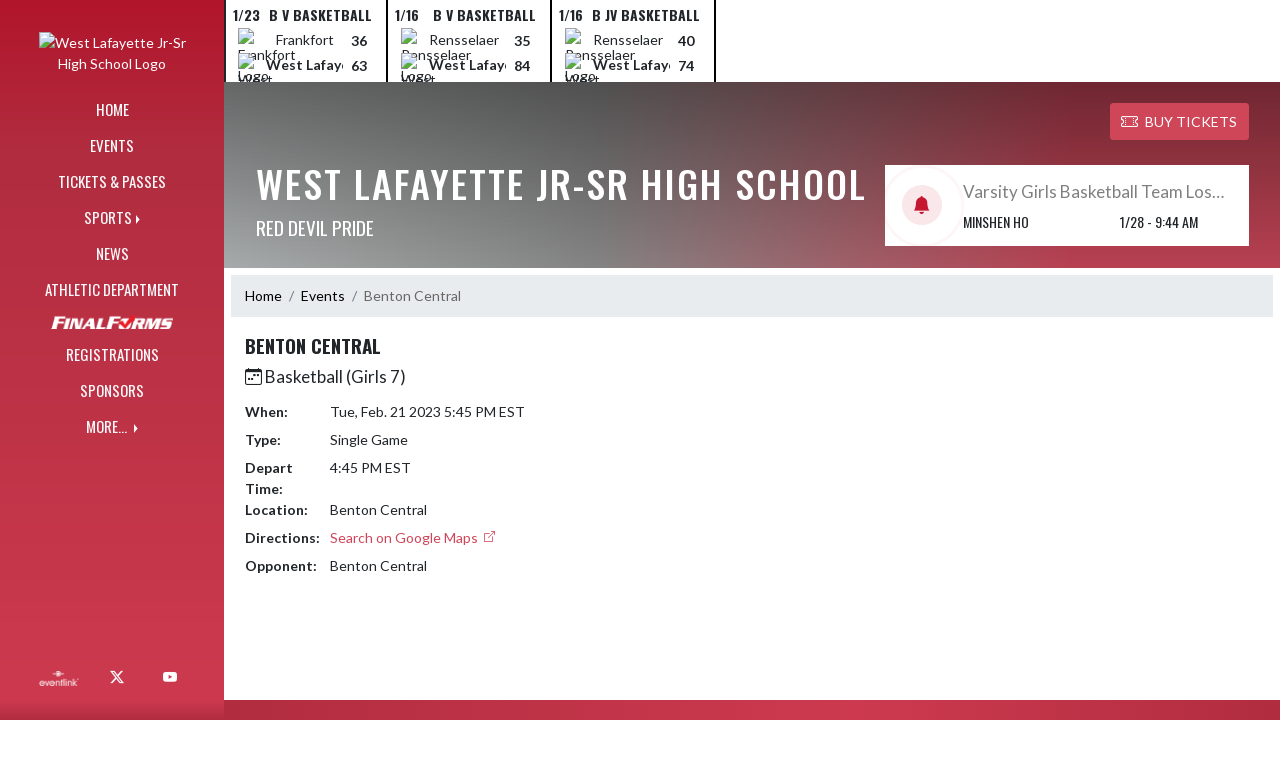

--- FILE ---
content_type: text/html; charset=utf-8
request_url: https://westlafayetteathletics.com/Event/3448daa3-1cca-469f-9366-f8b478b0e635
body_size: 8789
content:

<!DOCTYPE html>
<html lang="en">
<head>
    <meta charset="utf-8" />
    <meta name="viewport" content="width=device-width, initial-scale=1.0" />
    <title>Event: Benton Central - West Lafayette Jr-Sr High School</title>
    <meta name="description" content="" />
    <meta property="og:image" content="https://static.eventlink.com/public/c54c3add-7925-4091-a667-ff345f83b87b/2aface8e-7075-4615-b38e-b526f767fc5b/devil%20logo%2C%20gray.jpg" />
    <meta name="twitter:image" content="https://static.eventlink.com/public/c54c3add-7925-4091-a667-ff345f83b87b/2aface8e-7075-4615-b38e-b526f767fc5b/devil%20logo%2C%20gray.jpg" />
    <link href="https://cdn.jsdelivr.net/npm/bootstrap@5.1.3/dist/css/bootstrap.min.css" rel="stylesheet" crossorigin="anonymous">
    <link rel="stylesheet" href="/lib/mobiscroll/css/mobiscroll.jquery.min.css?v=_hDjU0bS-9Af_yN-psDaKyTWMWbW_pKiuvq3iNJPeq4">
    
        <link rel="shortcut icon" type="image/x-icon" href="https://static.eventlink.com/public/c54c3add-7925-4091-a667-ff345f83b87b/2aface8e-7075-4615-b38e-b526f767fc5b/devil%20logo%2C%20gray.jpg" />
    <style>
        :root {
            --primary-color: #c51830;
            --tinted10-color: #CA2F44FF;
            --tinted15-color: #CD3A4FFF;
            --tinted20-color: #D04659FF;
            --tinted60-color: #E7A2ACFF;
            --tinted90-color: #F9E7EAFF;
            --shaded-color: #B1152BFF;
            --shaded30-color: #891021FF;
            --secondary-color: #9ea2a2;
            --secondary-tinted10-color: #A7ABABFF;
            --averageGrey: #777777FF;
            --primarySaturationCap: #B12C3FFF;
            
            --primary-gallery-gradient-start: #c5183077;
            --primary-gallery-gradient-end: #c5183099;
        }
    </style>


    <script>window.onContentReady = function (callback) { if (document.readyState === 'loading') { document.addEventListener('DOMContentLoaded', callback); } else { callback(); } }</script>
    <link rel="stylesheet" href="/css/site.css?v=djffmhWbscjMd1d_zVCOeqO8Ho7WLdEPbDpgLQvgK_o" />
    <link rel="stylesheet" href="https://cdn.jsdelivr.net/npm/bootstrap-icons@1.11.0/font/bootstrap-icons.css">
    
    <link rel="stylesheet" href="/css/fontawesome.css">
    <link rel="stylesheet" href="/css/brands.css">
    <link rel="stylesheet" href="/css/solid.css">
    <link rel="stylesheet" href="/css/regular.css">
    <link rel="stylesheet" href="/css/all.css">
    
    <link rel="preconnect" href="https://fonts.googleapis.com">
    <link rel="preconnect" href="https://fonts.gstatic.com" crossorigin>
    <link href="https://fonts.googleapis.com/css2?family=Oswald:wght@200..700&display=swap" rel="stylesheet">
    <link href="https://fonts.googleapis.com/css2?family=Lato:ital,wght@0,100;0,300;0,400;0,700;0,900;1,100;1,300;1,400;1,700;1,900&display=swap" rel="stylesheet">
    <link rel="stylesheet" href="https://fonts.googleapis.com/icon?family=Material+Icons">
    <link rel="stylesheet" href="https://cdn.jsdelivr.net/npm/@splidejs/splide@latest/dist/css/splide.min.css">
    <link href="//cdn.jsdelivr.net/npm/featherlight@1.7.14/release/featherlight.min.css" type="text/css" rel="stylesheet"/>
    <link href="//cdn.jsdelivr.net/npm/featherlight@1.7.14/release/featherlight.gallery.min.css" type="text/css" rel="stylesheet"/>
        <script async defer data-domain="c54c3add-7925-4091-a667-ff345f83b87b" src="https://plausible.io/js/plausible.outbound-links.js"></script>
    <script>
        (function(){var w=window;var ic=w.Intercom;if(typeof ic==="function"){ic('reattach_activator');ic('update',w.intercomSettings);}else{var d=document;var i=function(){i.c(arguments);};i.q=[];i.c=function(args){i.q.push(args);};w.Intercom=i;var l=function(){var s=d.createElement('script');s.type='text/javascript';s.async=true;s.src='https://widget.intercom.io/widget/' + "p0b1hik6";var x=d.getElementsByTagName('script')[0];x.parentNode.insertBefore(s, x);};if(document.readyState==='complete'){l();}else if(w.attachEvent){w.attachEvent('onload',l);}else{w.addEventListener('load',l,false);}}})();
    </script>
                        
</head>
<body>
        <div class="custom-flex overflow-hidden">
            <div class="d-none d-md-block">
                <div class="d-print-none">
                    
<div class="h-100 w-side-nav">
    <div class="side-nav w-side-nav d-none custom-flex flex-column gradient-navbar ">
        <div class="d-flex container text-center">
                <a class="d-flex mx-auto" href="/">
                    <img src="https://static.eventlink.com/public/c54c3add-7925-4091-a667-ff345f83b87b/2aface8e-7075-4615-b38e-b526f767fc5b/devil%20logo%2C%20gray.jpg" alt="West Lafayette Jr-Sr High School Logo" class="site-logo" />
                </a>
        </div>
        <ul class="navbar-nav mt-4 f4 desktop-view-menu">
            
    <li class="nav-item">
        <a class="nav-link text-light" href="/">HOME</a>
    </li>
    <li class="nav-item">
        <a class="nav-link text-light" href="/Events">EVENTS</a>
    </li>
         <li class="nav-item">
            <a class="nav-link text-light" href="/Tickets">TICKETS &amp; PASSES</a>
        </li>
    
    
    <li class="nav-item dropend info-menu">
        <a href="#" class="nav-link text-light dropdown-toggle" data-bs-toggle="dropdown" aria-expanded="false">SPORTS</a>      
        <div class="dropdown-menu bg-dropend">
            <a class="dropdown-item text-light" href="/Teams/Fall">Fall</a>
            <a class="dropdown-item text-light" href="/Teams/Winter">Winter</a> 
            <a class="dropdown-item text-light" href="/Teams/Spring">Spring</a> 
            <a class="dropdown-item text-light" href="/Teams/Summer">Summer</a> 
        </div>
    </li>    
    <li class="nav-item">
        <a class="nav-link text-light" href="/News">NEWS</a>
    </li>
    <li class="nav-item">
        <a class="nav-link text-light" href="/AthleticDepartment">ATHLETIC DEPARTMENT</a>
    </li>
        <li class="nav-item">
            <a class="nav-link news-text news-body-secondary" href="https://westlafayette-in.finalforms.com" target="_blank">
                <div class="row mx-0 athlete-registration-item">
                    <img class="w-auto final-form-height" src="/images/FinalForms_WR_Logo.png" alt="FinalForms logo">
                </div>    
            </a>
        </li>
    <li class="nav-item">
        <a class="nav-link text-light" href="/Registrations">REGISTRATIONS</a>
    </li>
    
    <li class="nav-item">
        <a class="nav-link text-light" href="/Sponsors">SPONSORS</a>
    </li>
    
        <li class="nav-item  dropend info-menu">
            <a class="nav-link text-light dropdown-toggle" href="#" data-bs-toggle="dropdown" aria-expanded="false">
                MORE...
            </a>
            <div class="dropdown-menu big-menu-container bg-dropend menu-sizing" id="moreMenu">
                <div id="row" class="row" style="text-align: center; max-height: 100vh; overflow: scroll;">
                            <div class="col-lg-30-percent" style="display: inline-block">
                                <h6 class="text-light col-lg-12 dropdown-header"
                                    style="background-color: var(--shaded-color); text-transform: none; opacity: 100% !important">
                                    MORE...</h6>
                                    <a class="text-light col-lg-12 dropdown-item" href="http://clicks.e.bsnsports.com/f/a/jHBpippqsPdeoAgj4Z5Xhg~~/AACuKQA~/[base64]~~" target="_blank"
                                       rel="noopener" style="display: block">
                                        West Lafayette Sideline Store <i class="bi bi-box-arrow-up-right ps-1 align-text-top"
                                                       style="font-size:0.6rem;"></i>
                                    </a>
                                    <a class="text-light col-lg-12 dropdown-item" href="https://drive.google.com/file/d/1OlkdZbb76djChsNnJYZ40PJuBlITpk5W/view?usp=sharing" target="_blank"
                                       rel="noopener" style="display: block">
                                        IHSAA &amp; WL Future Important Dates <i class="bi bi-box-arrow-up-right ps-1 align-text-top"
                                                       style="font-size:0.6rem;"></i>
                                    </a>
                                    <a class="text-light col-lg-12 dropdown-item" href="https://www.ihsaa.org/sites/default/files/documents/2024-25%20Physical%20Form.pdf" target="_blank"
                                       rel="noopener" style="display: block">
                                        IHSAA Physical Exam Form <i class="bi bi-box-arrow-up-right ps-1 align-text-top"
                                                       style="font-size:0.6rem;"></i>
                                    </a>
                                    <a class="text-light col-lg-12 dropdown-item" href="https://docs.google.com/document/d/1Am8SqwioV8ZvDfyBRLv75eV4iK6GkPvc8tVJOaeoESQ/edit?usp=sharing" target="_blank"
                                       rel="noopener" style="display: block">
                                        New Coaches: background check, NFHS coursework, application <i class="bi bi-box-arrow-up-right ps-1 align-text-top"
                                                       style="font-size:0.6rem;"></i>
                                    </a>
                                    <a class="text-light col-lg-12 dropdown-item" href="https://static.eventlink.com/public/c54c3add-7925-4091-a667-ff345f83b87b/47c0ec49-37a7-4a38-9cdf-119efe3f7b93/WL%20Athletics%2C%20Postseason-Assessment-Rubric%20%281%29.pdf" target="_blank"
                                       rel="noopener" style="display: block">
                                        WL Athletics, Postseason-Assessment-Rubric <i class="bi bi-box-arrow-up-right ps-1 align-text-top"
                                                       style="font-size:0.6rem;"></i>
                                    </a>
                                    <a class="text-light col-lg-12 dropdown-item" href="https://static.eventlink.com/public/c54c3add-7925-4091-a667-ff345f83b87b/19852f28-1adc-4e77-a722-3751474d7c59/2025%20RDP%20Golf%20Outing%20Info%20_%20Registration.pdf" target="_blank"
                                       rel="noopener" style="display: block">
                                        2025 WL RDP Golf Outing <i class="bi bi-box-arrow-up-right ps-1 align-text-top"
                                                       style="font-size:0.6rem;"></i>
                                    </a>
                                    <a class="text-light col-lg-12 dropdown-item" href="https://docs.google.com/spreadsheets/d/1CU3TU_7qpPOvw0sexxo-clQ-QhdiQmcSjXfNDAw_SFQ/edit?gid=0#gid=0" target="_blank"
                                       rel="noopener" style="display: block">
                                        WL Athletic Locations <i class="bi bi-box-arrow-up-right ps-1 align-text-top"
                                                       style="font-size:0.6rem;"></i>
                                    </a>
                                    <a class="text-light col-lg-12 dropdown-item" href="https://www.wl.k12.in.us/document-library/wlsc-documents/health-services/3153-self-carry-administer-consent/file" target="_blank"
                                       rel="noopener" style="display: block">
                                        Self Carry/Administer Medication Form <i class="bi bi-box-arrow-up-right ps-1 align-text-top"
                                                       style="font-size:0.6rem;"></i>
                                    </a>
                                    <a class="text-light col-lg-12 dropdown-item" href="https://static.eventlink.com/public/c54c3add-7925-4091-a667-ff345f83b87b/d72fedc7-34c6-4741-8c11-f954268e3bc5/Interscholastic%20Athletic%20Info.pdf" target="_blank"
                                       rel="noopener" style="display: block">
                                        Interscholastic Athletic Info <i class="bi bi-box-arrow-up-right ps-1 align-text-top"
                                                       style="font-size:0.6rem;"></i>
                                    </a>
                                    <a class="text-light col-lg-12 dropdown-item" href="https://static.eventlink.com/public/c54c3add-7925-4091-a667-ff345f83b87b/7072dce0-6daa-4c4e-9390-1e8fe17dbb9f/Facilities%20for%20Sports%20Physicals.pdf" target="_blank"
                                       rel="noopener" style="display: block">
                                        Locations for Physical Exams <i class="bi bi-box-arrow-up-right ps-1 align-text-top"
                                                       style="font-size:0.6rem;"></i>
                                    </a>
                                    <a class="text-light col-lg-12 dropdown-item" href="http://reedawards.net" target="_blank"
                                       rel="noopener" style="display: block">
                                        Letter Jackets and Patches <i class="bi bi-box-arrow-up-right ps-1 align-text-top"
                                                       style="font-size:0.6rem;"></i>
                                    </a>
                                    <a class="text-light col-lg-12 dropdown-item" href="https://static.eventlink.com/public/c54c3add-7925-4091-a667-ff345f83b87b/4acb5053-b7cd-42ce-a209-e389552fb822/M-OSM012-FastTrak-0825.pdf" target="_blank"
                                       rel="noopener" style="display: block">
                                        IU Health FastTrak <i class="bi bi-box-arrow-up-right ps-1 align-text-top"
                                                       style="font-size:0.6rem;"></i>
                                    </a>
                                    <a class="text-light col-lg-12 dropdown-item" href="https://static.eventlink.com/public/c54c3add-7925-4091-a667-ff345f83b87b/3dcba408-4bf1-4709-95ca-2a53524e4864/Final%20Forms-Parent-Playbook%20%283%29%20%281%29.pdf" target="_blank"
                                       rel="noopener" style="display: block">
                                        Final Forms Parent Playbook <i class="bi bi-box-arrow-up-right ps-1 align-text-top"
                                                       style="font-size:0.6rem;"></i>
                                    </a>
                            </div>
                    <div class="big-menu"></div>
                </div>
            </div>
        </li>
        
    <style>
        @media (max-width: 768px) {
            .col-lg-30-percent {
                width: 100%;
                margin-left: 0;
            }
            
            .big-menu-container {
                max-width: 100%;
            }
        }
    </style>


        </ul>
        <div id="social-icons container" class=" mt-auto">
            <div class="row mx-0 justify-content-around">
                <a class="social-icon bg-el-icon" href="https://eventlink.com/login" target="_blank">
                    <img src="/images/EL-logo-white.png" class="el-icon" alt="Eventlink Logo"/>                
                </a>
                    <a class="social-icon bg-social-icon" href="https://twitter.com/WL_AthleticsRDP" target="_blank" rel="noopener">
                        <i class="bi bi-twitter-x"></i><span class="visually-hidden">X</span>
                    </a>
                    <a class="social-icon bg-social-icon" href="https://youtube.com/wl.athleticswl.k12.in.us" target="_blank" rel="noopener">
                        <i class="bi bi-youtube"></i><span class="visually-hidden">YouTube</span>
                    </a>
            </div>
        </div>
    </div>
</div>

                </div>
            </div>
            <div class="d-flex flex-column flex-grow-1 min-vh-100">
                <div class="d-flex flex-column">
                    <header class="d-print-none">
                        

    <style>
        #header-background {
            top: 180px;
        }
    </style>
    <div class="container-fluid p-0 white-background " style="background-color: lightgray;">
        <div id="score-ticker" class="splide container p-0 ">
            <div class="text-center splide__track score-ticker-container">
                <ul class="splide__list">
                        <a class="splide__slide" style="color: unset; text-decoration: unset;" href="/Event/72f5aa8a-baf8-4bef-b703-dc1edd818f63">
                            <div class="p-1 score-ticker-card score-ticker-border" style="border-left: 2px solid">
                                    <div class="fw-bold pb-1 score-ticker-card-header backgroundColor "><span>1/23</span> <span>B V Basketball</span> </div>
        <div>
            <div class="score-ticker-card-logo-container"><img alt="Frankfort Logo" src="https://static.eventlink.com/public/global/54865aa8-a75f-4466-bd8b-56c6823baf22/logo.png" /></div>
            <div tabindex="0" class=" score-ticker-card-participant">
                <div class="">
                    <span class="score-ticker-card-participant-text "> Frankfort </span>
                </div>
            </div>
            <div class="fw-bold score-ticker-card-score-container "> 36</div>
        </div>
        <div>
            <div class="score-ticker-card-logo-container"><img alt="West Lafayette Jr-Sr High School Logo" src="https://static.eventlink.com/public/global/2e8878f1-ceec-4736-92b9-8a949ef46580/West%20Lafayette.png" /></div>
            <div tabindex="0" class="marquee score-ticker-card-participant">
                <div class="fw-bold">
                    <span class="score-ticker-card-participant-text "> West Lafayette Jr-Sr High School </span>
                </div>
            </div>
            <div class="fw-bold score-ticker-card-score-container "> 63</div>
        </div>
                            </div>
                        </a>
                        <a class="splide__slide" style="color: unset; text-decoration: unset;" href="/Event/0bb6d4d9-d3b8-42d6-a152-58f29e84115c">
                            <div class="p-1 score-ticker-card score-ticker-border" style="">
                                    <div class="fw-bold pb-1 score-ticker-card-header backgroundColor "><span>1/16</span> <span>B V Basketball</span> </div>
        <div>
            <div class="score-ticker-card-logo-container"><img alt="Rensselaer Logo" src="https://static.eventlink.com/public/global/ce9b7e81-385e-40e7-a164-25c47cdbb52b/logo.png" /></div>
            <div tabindex="0" class="marquee score-ticker-card-participant">
                <div class="">
                    <span class="score-ticker-card-participant-text "> Rensselaer </span>
                </div>
            </div>
            <div class="fw-bold score-ticker-card-score-container "> 35</div>
        </div>
        <div>
            <div class="score-ticker-card-logo-container"><img alt="West Lafayette Jr-Sr High School Logo" src="https://static.eventlink.com/public/global/2e8878f1-ceec-4736-92b9-8a949ef46580/West%20Lafayette.png" /></div>
            <div tabindex="0" class="marquee score-ticker-card-participant">
                <div class="fw-bold">
                    <span class="score-ticker-card-participant-text "> West Lafayette Jr-Sr High School </span>
                </div>
            </div>
            <div class="fw-bold score-ticker-card-score-container "> 84</div>
        </div>
                            </div>
                        </a>
                        <a class="splide__slide" style="color: unset; text-decoration: unset;" href="/Event/54c85a99-1683-42ba-8165-5ee7c6b225cc">
                            <div class="p-1 score-ticker-card score-ticker-border" style="">
                                    <div class="fw-bold pb-1 score-ticker-card-header backgroundColor "><span>1/16</span> <span>B JV Basketball</span> </div>
        <div>
            <div class="score-ticker-card-logo-container"><img alt="Rensselaer Logo" src="https://static.eventlink.com/public/global/ce9b7e81-385e-40e7-a164-25c47cdbb52b/logo.png" /></div>
            <div tabindex="0" class="marquee score-ticker-card-participant">
                <div class="">
                    <span class="score-ticker-card-participant-text "> Rensselaer </span>
                </div>
            </div>
            <div class="fw-bold score-ticker-card-score-container "> 40</div>
        </div>
        <div>
            <div class="score-ticker-card-logo-container"><img alt="West Lafayette Jr-Sr High School Logo" src="https://static.eventlink.com/public/global/2e8878f1-ceec-4736-92b9-8a949ef46580/West%20Lafayette.png" /></div>
            <div tabindex="0" class="marquee score-ticker-card-participant">
                <div class="fw-bold">
                    <span class="score-ticker-card-participant-text "> West Lafayette Jr-Sr High School </span>
                </div>
            </div>
            <div class="fw-bold score-ticker-card-score-container "> 74</div>
        </div>
                            </div>
                        </a>
                </ul>
            </div>
        </div>
    </div>

    <nav class="navbar navbar-expand-custom navbar-toggleable-lg navbar-dark gradient-navbar">
        <div class="container" >
            <div class="navbar-brand" style="height:auto; width:15%">
                    <a class="d-flex mx-auto" href="/">
                        <img src="https://static.eventlink.com/public/c54c3add-7925-4091-a667-ff345f83b87b/2aface8e-7075-4615-b38e-b526f767fc5b/devil%20logo%2C%20gray.jpg" alt="West Lafayette Jr-Sr High School Logo" class="img-fluid site-logo-header" />
                    </a>
            </div>
                <a role="button" class="btn custom-none rounded" href="/Tickets">
                    <i class="bi bi-ticket-perforated larger"></i><span class="d-none d-sm-block ps-2"> BUY TICKETS</span>
                </a>
            
            <a href="/Announcements">
                <span id="ring-mobile" class="ring-mobile ping d-none"></span>
                <i id="notification-bell" class="bi bi-bell-fill bell-size bell-icon-mobile d-none position-relative">
                    <span id="announcements-count" class="position-absolute top-0 start-120 translate-middle badge rounded-pill bg-secondary">
                        <span class="visually-hidden">announcements</span>
                    </span>
                </i>
            </a>        
                   
            <button class="navbar-toggler" type="button" data-bs-toggle="collapse" data-bs-target=".navbar-collapse" aria-controls="navbarSupportedContent"
                    aria-expanded="false" aria-label="Toggle navigation">
                <span class="navbar-toggler-icon"></span>
            </button>
            <div class="navbar-collapse collapse">
                <ul class="navbar-nav f2 mobile-view-menu">
                    
    <li class="nav-item">
        <a class="nav-link text-light" href="/">HOME</a>
    </li>
    <li class="nav-item">
        <a class="nav-link text-light" href="/Events">EVENTS</a>
    </li>
         <li class="nav-item">
            <a class="nav-link text-light" href="/Tickets">TICKETS &amp; PASSES</a>
        </li>
    
    
    <li class="nav-item dropend info-menu">
        <a href="#" class="nav-link text-light dropdown-toggle" data-bs-toggle="dropdown" aria-expanded="false">SPORTS</a>      
        <div class="dropdown-menu bg-dropend">
            <a class="dropdown-item text-light" href="/Teams/Fall">Fall</a>
            <a class="dropdown-item text-light" href="/Teams/Winter">Winter</a> 
            <a class="dropdown-item text-light" href="/Teams/Spring">Spring</a> 
            <a class="dropdown-item text-light" href="/Teams/Summer">Summer</a> 
        </div>
    </li>    
    <li class="nav-item">
        <a class="nav-link text-light" href="/News">NEWS</a>
    </li>
    <li class="nav-item">
        <a class="nav-link text-light" href="/AthleticDepartment">ATHLETIC DEPARTMENT</a>
    </li>
        <li class="nav-item">
            <a class="nav-link news-text news-body-secondary" href="https://westlafayette-in.finalforms.com" target="_blank">
                <div class="row mx-0 athlete-registration-item">
                    <img class="w-auto final-form-height" src="/images/FinalForms_WR_Logo.png" alt="FinalForms logo">
                </div>    
            </a>
        </li>
    <li class="nav-item">
        <a class="nav-link text-light" href="/Registrations">REGISTRATIONS</a>
    </li>
    
    <li class="nav-item">
        <a class="nav-link text-light" href="/Sponsors">SPONSORS</a>
    </li>
    
        <li class="nav-item  dropend info-menu">
            <a class="nav-link text-light dropdown-toggle" href="#" data-bs-toggle="dropdown" aria-expanded="false">
                MORE...
            </a>
            <div class="dropdown-menu big-menu-container bg-dropend menu-sizing" id="moreMenu">
                <div id="row" class="row" style="text-align: center; max-height: 100vh; overflow: scroll;">
                            <div class="col-lg-30-percent" style="display: inline-block">
                                <h6 class="text-light col-lg-12 dropdown-header"
                                    style="background-color: var(--shaded-color); text-transform: none; opacity: 100% !important">
                                    MORE...</h6>
                                    <a class="text-light col-lg-12 dropdown-item" href="http://clicks.e.bsnsports.com/f/a/jHBpippqsPdeoAgj4Z5Xhg~~/AACuKQA~/[base64]~~" target="_blank"
                                       rel="noopener" style="display: block">
                                        West Lafayette Sideline Store <i class="bi bi-box-arrow-up-right ps-1 align-text-top"
                                                       style="font-size:0.6rem;"></i>
                                    </a>
                                    <a class="text-light col-lg-12 dropdown-item" href="https://drive.google.com/file/d/1OlkdZbb76djChsNnJYZ40PJuBlITpk5W/view?usp=sharing" target="_blank"
                                       rel="noopener" style="display: block">
                                        IHSAA &amp; WL Future Important Dates <i class="bi bi-box-arrow-up-right ps-1 align-text-top"
                                                       style="font-size:0.6rem;"></i>
                                    </a>
                                    <a class="text-light col-lg-12 dropdown-item" href="https://www.ihsaa.org/sites/default/files/documents/2024-25%20Physical%20Form.pdf" target="_blank"
                                       rel="noopener" style="display: block">
                                        IHSAA Physical Exam Form <i class="bi bi-box-arrow-up-right ps-1 align-text-top"
                                                       style="font-size:0.6rem;"></i>
                                    </a>
                                    <a class="text-light col-lg-12 dropdown-item" href="https://docs.google.com/document/d/1Am8SqwioV8ZvDfyBRLv75eV4iK6GkPvc8tVJOaeoESQ/edit?usp=sharing" target="_blank"
                                       rel="noopener" style="display: block">
                                        New Coaches: background check, NFHS coursework, application <i class="bi bi-box-arrow-up-right ps-1 align-text-top"
                                                       style="font-size:0.6rem;"></i>
                                    </a>
                                    <a class="text-light col-lg-12 dropdown-item" href="https://static.eventlink.com/public/c54c3add-7925-4091-a667-ff345f83b87b/47c0ec49-37a7-4a38-9cdf-119efe3f7b93/WL%20Athletics%2C%20Postseason-Assessment-Rubric%20%281%29.pdf" target="_blank"
                                       rel="noopener" style="display: block">
                                        WL Athletics, Postseason-Assessment-Rubric <i class="bi bi-box-arrow-up-right ps-1 align-text-top"
                                                       style="font-size:0.6rem;"></i>
                                    </a>
                                    <a class="text-light col-lg-12 dropdown-item" href="https://static.eventlink.com/public/c54c3add-7925-4091-a667-ff345f83b87b/19852f28-1adc-4e77-a722-3751474d7c59/2025%20RDP%20Golf%20Outing%20Info%20_%20Registration.pdf" target="_blank"
                                       rel="noopener" style="display: block">
                                        2025 WL RDP Golf Outing <i class="bi bi-box-arrow-up-right ps-1 align-text-top"
                                                       style="font-size:0.6rem;"></i>
                                    </a>
                                    <a class="text-light col-lg-12 dropdown-item" href="https://docs.google.com/spreadsheets/d/1CU3TU_7qpPOvw0sexxo-clQ-QhdiQmcSjXfNDAw_SFQ/edit?gid=0#gid=0" target="_blank"
                                       rel="noopener" style="display: block">
                                        WL Athletic Locations <i class="bi bi-box-arrow-up-right ps-1 align-text-top"
                                                       style="font-size:0.6rem;"></i>
                                    </a>
                                    <a class="text-light col-lg-12 dropdown-item" href="https://www.wl.k12.in.us/document-library/wlsc-documents/health-services/3153-self-carry-administer-consent/file" target="_blank"
                                       rel="noopener" style="display: block">
                                        Self Carry/Administer Medication Form <i class="bi bi-box-arrow-up-right ps-1 align-text-top"
                                                       style="font-size:0.6rem;"></i>
                                    </a>
                                    <a class="text-light col-lg-12 dropdown-item" href="https://static.eventlink.com/public/c54c3add-7925-4091-a667-ff345f83b87b/d72fedc7-34c6-4741-8c11-f954268e3bc5/Interscholastic%20Athletic%20Info.pdf" target="_blank"
                                       rel="noopener" style="display: block">
                                        Interscholastic Athletic Info <i class="bi bi-box-arrow-up-right ps-1 align-text-top"
                                                       style="font-size:0.6rem;"></i>
                                    </a>
                                    <a class="text-light col-lg-12 dropdown-item" href="https://static.eventlink.com/public/c54c3add-7925-4091-a667-ff345f83b87b/7072dce0-6daa-4c4e-9390-1e8fe17dbb9f/Facilities%20for%20Sports%20Physicals.pdf" target="_blank"
                                       rel="noopener" style="display: block">
                                        Locations for Physical Exams <i class="bi bi-box-arrow-up-right ps-1 align-text-top"
                                                       style="font-size:0.6rem;"></i>
                                    </a>
                                    <a class="text-light col-lg-12 dropdown-item" href="http://reedawards.net" target="_blank"
                                       rel="noopener" style="display: block">
                                        Letter Jackets and Patches <i class="bi bi-box-arrow-up-right ps-1 align-text-top"
                                                       style="font-size:0.6rem;"></i>
                                    </a>
                                    <a class="text-light col-lg-12 dropdown-item" href="https://static.eventlink.com/public/c54c3add-7925-4091-a667-ff345f83b87b/4acb5053-b7cd-42ce-a209-e389552fb822/M-OSM012-FastTrak-0825.pdf" target="_blank"
                                       rel="noopener" style="display: block">
                                        IU Health FastTrak <i class="bi bi-box-arrow-up-right ps-1 align-text-top"
                                                       style="font-size:0.6rem;"></i>
                                    </a>
                                    <a class="text-light col-lg-12 dropdown-item" href="https://static.eventlink.com/public/c54c3add-7925-4091-a667-ff345f83b87b/3dcba408-4bf1-4709-95ca-2a53524e4864/Final%20Forms-Parent-Playbook%20%283%29%20%281%29.pdf" target="_blank"
                                       rel="noopener" style="display: block">
                                        Final Forms Parent Playbook <i class="bi bi-box-arrow-up-right ps-1 align-text-top"
                                                       style="font-size:0.6rem;"></i>
                                    </a>
                            </div>
                    <div class="big-menu"></div>
                </div>
            </div>
        </li>
        
    <style>
        @media (max-width: 768px) {
            .col-lg-30-percent {
                width: 100%;
                margin-left: 0;
            }
            
            .big-menu-container {
                max-width: 100%;
            }
        }
    </style>


                </ul>
            </div>
        </div>
    </nav>
    <div id="header-bg-img">
            <div id="header-bg-inner" class="container" style="background-image:url('https://static.eventlink.com/public/c54c3add-7925-4091-a667-ff345f83b87b/f67116eb-a9cb-422e-82c6-540f5b8d2c3f/WLLogo.jpg')"></div>
    </div>
    <div class="gradient-header gradient-header-layout"></div>
    <div id="banner">
        <div class="gradient-overlay">
            <div class="container text-white pt-4 pb-4 d-md-block d-flex flex-column-reverse">
                <div class="d-md-flex justify-content-end mx-4">
                        <a role="button" class="btn rounded text-white custom-flex align-items-center d-none bg-tinted20-color" style="max-height:3rem;" href="/Tickets">
                            <i class="bi bi-ticket-perforated me-2" style="font-size:larger"></i>BUY TICKETS
                        </a>
                </div>
                <div class="d-flex justify-content-between align-items-center mt-4 mx-4">
                    <div>
                        <h1 class="text-uppercase h1-smaller">West Lafayette Jr-Sr High School</h1>
                        <h2 class="text-uppercase h2-smaller">Red Devil Pride</h2>
                    </div>
                    <div class="d-none d-lg-block animate">
                        
        <a id="announcement-content" class="d-none">
            <div class="ring ping"></div>
            <div id="notifications" class="d-md-flex d-none bg-white text-black-50 p-3">
                <div class="icon-container h-50 me-4 ms-1">
                    <i class="bi bi-bell-fill"></i>
                </div>
                <div id="notifications-content">
                    <div id="announcement-body-title" class="text-truncate f3">
                    </div>
                    <div class="row mt-2 mb-0 mx-0 text-dark">
                        <div class="col px-0 f4 text-truncate" id="announcement-body-name">
                        </div>
                        <div class="col-5 pe-0 f4" id="announcement-body-time">
                        </div>
                    </div>
                </div>
            </div>
        </a>
    <script>
        let announcementsData = [{"title":"Varsity Girls Basketball Team Loses to McCutcheon","name":"Minshen Ho","publishedAt":"1/28 - 9:44 AM","href":"/Article/115123"},{"title":"Varsity Girls Basketball Team wins against Logansport","name":"Minshen Ho","publishedAt":"1/24 - 6:20 PM","href":"/Article/114754"},{"title":"Varsity Girls Basketball Team Loses Lafayette Jeff","name":"Minshen Ho","publishedAt":"1/21 - 12:31 PM","href":"/Article/114213"}];
        let announcementsIndex = 0;
        
        function rotateAnnouncement() {
            let announcement = announcementsData[announcementsIndex];
                        
            $("#announcement-body-title").text(announcement.title);
            $("#announcement-body-name").text(announcement.name);
            $("#announcement-body-time").text(announcement.publishedAt);
            $("#announcement-content").attr('href', announcement.href);
            
            announcementsIndex++;
            if (announcementsIndex === announcementsData.length) {
                announcementsIndex = 0;
            }
        }
        
        window.setInterval(rotateAnnouncement, 5000);
        window.onContentReady(() => {
            rotateAnnouncement(); 
            $("#announcement-content").removeClass("d-none");
            $("#notification-bell").removeClass("d-none");
            $("#ring-mobile").removeClass("d-none");
            $("#announcements-count").text(announcementsData.length);
        });
    </script>

                    </div>            
                </div>
            </div>
        </div>
    </div>

<script>
    window.onContentReady(() => {
        if (document.getElementById('score-ticker')) {
            var splide = new Splide('#score-ticker', {
                type: 'loop',
                perPage: 1,
                perMove: 1,
                //rewind: true,
                autoWidth: true,
                pagination: false,
                pauseOnHover: true,
                pauseOnFocus: true,
                autoplay: false,
                interval: 4000
            });
            
            splide.on('overflow', function (isOverflowing) {
                splide.go(0);
                
                splide.options = {
                    arrows: isOverflowing,
                    drag: isOverflowing,
                    clones: isOverflowing ? undefined : 0,
                    autoplay: isOverflowing
                };
            });
            
            splide.mount();
        }
    });
</script>
                    </header>
                </div>

                <div class="d-flex flex-column flex-grow-1">
                    <main class="d-flex flex-column flex-grow-1 justify-content-between">
                        
    <div class="container px-0 mb-4">
        
<nav aria-label="breadcrumb" class="d-print-none">
    <ol class="breadcrumb mx-2 mt-2">
            <li class="breadcrumb-item " ><a href="/" class="link breadcrumb-link">Home</a></li>
            <li class="breadcrumb-item " ><a href="/Events" class="link breadcrumb-link">Events</a></li>
            <li class="breadcrumb-item active" aria-current=&quot;page&quot;><a class="breadcrumb-end">Benton Central</a></li>
    </ol>
</nav>
        <div id="event-details" class="mx-4">
            <div class="container px-0">
                <div class="row">
                    <div class="col-md-6 px-0">
                        <h2 class="fw-bold"> Benton Central</h2>
                        <h3><i class="bi bi-calendar-week"></i> Basketball (Girls 7)</h3>
                        <div class="container-fluid p-0 mt-3">
                            <dl class="row mb-0">
                                    <dt class="col-xl-2 col-lg-3 col-md-4 col-sm-4 col-xs-12">
                                        When:
                                    </dt>
                                    <dd class="col-xl-10 col-lg-9 col-md-8 col-sm-8 col-xs-12">
Tue, Feb. 21 2023 5:45 PM EST                                    </dd>
                                
                                    <dt class="col-xl-2 col-lg-3 col-md-4 col-sm-4 col-xs-12">
                                        Type:
                                    </dt>
                                    <dd class="col-xl-10 col-lg-9 col-md-8 col-sm-8 col-xs-12">
                                        Single Game
                                    </dd>
                                
                                    <dt class="col-xl-2 col-lg-3 col-md-4 col-sm-4 col-xs-12">
                                        Depart Time: 
                                    </dt>
                                    <dd class="col-xl-10 col-lg-9 col-md-8 col-sm-8 col-xs-12">
                                        4:45 PM EST
                                    </dd>
                                
                                
                                    <dt class="col-xl-2 col-lg-3 col-md-4 col-sm-4 col-xs-12">
                                        Location:
                                    </dt>
                                    <dd class="col-xl-10 col-lg-9 col-md-8 col-sm-8 col-xs-12">
                                        Benton Central
                                    </dd>
                                
                                               
                                    <dt class="col-xl-2 col-lg-3 col-md-4 col-sm-4 col-xs-12">
                                        Directions:
                                    </dt>
                                    <dd class="col-xl-10 col-lg-9 col-md-8 col-sm-8 col-xs-12">
                                        <a class="link" href="https://www.google.com/maps/search/?api=1&query=Benton%20Central,%204241%20E%20300%20S,%20,%20IN%2047971" rel="noopener" target="_blank">Search on Google Maps <i class="bi bi-box-arrow-up-right ps-1 align-text-top" style="font-size:0.8rem;"></i></a>
                                    </dd>
                                
                                    <dt class="col-xl-2 col-lg-3 col-md-4 col-sm-4 col-xs-12">
                                        Opponent:
                                    </dt>
                                    <dd class="col-xl-10 col-lg-9 col-md-8 col-sm-8 col-xs-12">
                                        <ul class="list-unstyled mb-0">
                                                <li>Benton Central</li>
                                        </ul>
                                    </dd>
                                
                                

                                
                            </dl>
                        </div>
                    </div>
                </div>
            </div>
        </div>
    </div>


                    </main>
                </div>

                <div class="d-flex flex-column">
                    <footer>
                        
<div id="footer" class="p-4 gradient-footer">
    <div class="container text-white">
        <div class="row justify-content-between pb-2">
            <div class="col-auto px-0">
                <h2 class="text-uppercase">West Lafayette Jr-Sr High School</h2>
            </div>
            <div class="col-auto px-0">
                <p class=" text-xs-start text-md-end"> Powered By <img class="el-logo-footer" src="/images/EL-logo-white.png" alt="Eventlink logo"/></p> 
            </div>
        </div>
        <div class="row justify-content-between pb-2">
            <div class="w-auto">
                <div>1105 N GRANT ST</div>
                <div></div>
                <div>WEST LAFAYETTE, IN 47906</div>
                <div>7657460435</div>
            </div>
            <div class="text-xs-start text-sm-end w-auto">
                <div>
                    <a href="https://sdiinnovations.com/privacy/">Privacy Policy</a>
                </div>
                <div>
                    <a href="https://sdiinnovations.com/terms/">Terms Of Service</a>
                </div>
                <div>
                    <div class="gtranslate_wrapper"></div>
                    <script>window.gtranslateSettings = {"default_language":"en","native_language_names":true,"detect_browser_language":true,"languages":["en","es"],"wrapper_selector":".gtranslate_wrapper"}</script>
                    <script src="https://cdn.gtranslate.net/widgets/latest/ln.js" defer></script>
                </div>
                    <button class="button-to-link" onclick="ToggleHighContrast()" type="submit" aria-pressed="false" aria-label="Toggle high contrast mode for better visibility">Toggle High Contrast Mode</button>
            </div>
        </div>
        <div class="row pt-3 justify-content-center" style="font-size:12px;"> &copy; 2026 - West Lafayette Jr-Sr High School All Rights Reserved</div>
    </div>
</div>

<script type="text/javascript">
    function ToggleHighContrast() {
        if (HasCookie("highContrast=true")) {
            document.cookie = "highContrast=; path=/;";
        } else {
            document.cookie = "highContrast=true; path=/;";
        }
        
        location.reload();
    }
    
    function HasCookie(cookieName) {
        return document.cookie.match(cookieName);
    }
</script>
                    </footer>
                </div>
            </div>
        </div>

    <script src="/lib/jquery/dist/jquery.min.js?v=9_aliU8dGd2tb6OSsuzixeV4y_faTqgFtohetphbbj0"></script>
    <script src="https://cdn.jsdelivr.net/npm/bootstrap@5.1.3/dist/js/bootstrap.bundle.min.js"  crossorigin="anonymous"></script>
    <script src="/lib/mobiscroll/js/mobiscroll.jquery.min.js?v=B4DGrceAFRPDdc1EkyOLSqqHd1xZ_FJRuMyIygweosE"></script>
    <script src="/js/site.js?v=U-j0AZeU7k_atMe-9VL0pMo3iiIbI9ZOIG9drHbrwTw"></script>    
    <script src="https://cdn.jsdelivr.net/npm/@splidejs/splide@latest/dist/js/splide.min.js"></script>
    <script src="https://cdnjs.cloudflare.com/ajax/libs/handlebars.js/4.0.7/handlebars.min.js"></script>
    <script src="https://unpkg.com/masonry-layout@4.2.2/dist/masonry.pkgd.min.js"></script>    
    <script src="https://unpkg.com/imagesloaded@5/imagesloaded.pkgd.min.js"></script>  
    <script src="//cdn.jsdelivr.net/npm/featherlight@1.7.14/release/featherlight.min.js" type="text/javascript" charset="utf-8"></script>
    <script src="//cdn.jsdelivr.net/npm/featherlight@1.7.14/release/featherlight.gallery.min.js" type="text/javascript" charset="utf-8"></script>
    <script src="//cdnjs.cloudflare.com/ajax/libs/detect_swipe/2.1.1/jquery.detect_swipe.min.js"></script>
    <script src="/js/pagination.min.js?v=c3ZuGOHCmmMhPJlzMcCMogPfs0n1-cpQLeSD4rZTylg"></script>
    <script src="https://js.stripe.com/v3/" async defer></script>    

    <script>
    $(function () {
      $('[data-bs-toggle="tooltip"]').tooltip()
    })
    
    eventlink = {
        organizationID: 'c54c3add-7925-4091-a667-ff345f83b87b'    
    }
    </script>

    
</body>
</html>
